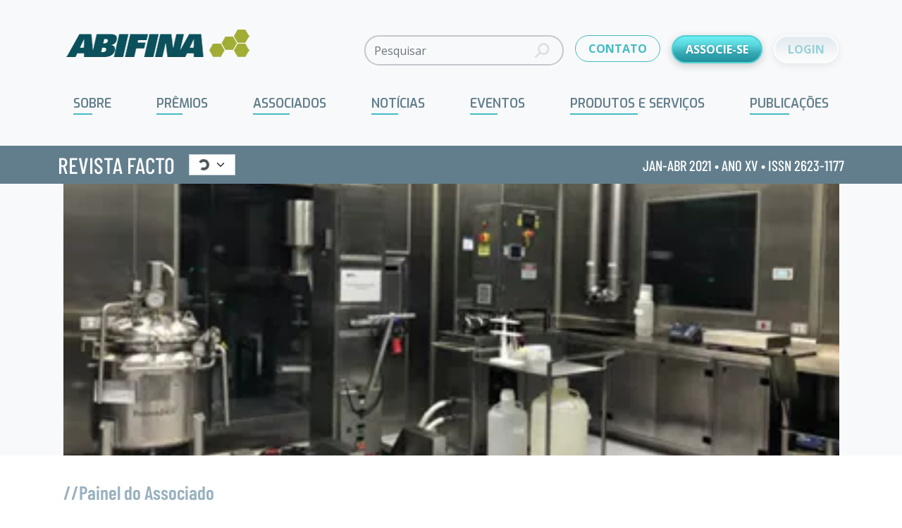

--- FILE ---
content_type: text/html; charset=UTF-8
request_url: https://abifina.org.br/facto/66/painel-do-associado/blau-avanca-na-estrategia-de-verticalizacao/
body_size: 21670
content:
<!doctype html><html lang="pt-BR"><head> <script type="pmdelayedscript" data-cfasync="false" data-no-optimize="1" data-no-defer="1" data-no-minify="1">// avoid ga undefined
        window['GoogleAnalyticsObject'] = 'ga';
        window['ga'] = window['ga'] || function() {
            (window['ga'].q = window['ga'].q || []).push(arguments)
        };</script> <meta charset="UTF-8"><meta name="theme-color" content="#ffffff" /><meta http-equiv="X-UA-Compatible" content="IE=edge,chrome=1"><meta name="viewport" content="width=device-width, initial-scale=1.0"><link rel="shortcut icon" href="https://abifina.org.br/src/themes/abifina/assets/img/favicon.ico"><link rel="apple-touch-icon" href="https://abifina.org.br/src/themes/abifina/assets/img/apple-touch-icon.png"><link data-optimized="1" href="https://abifina.org.br/src/litespeed/css/e398afe0b5be5994c7446d308d1e5f1e.css?ver=e5f1e" rel="stylesheet"><meta name='robots' content='index, follow, max-image-preview:large, max-snippet:-1, max-video-preview:-1' /><style>img:is([sizes="auto" i], [sizes^="auto," i]) { contain-intrinsic-size: 3000px 1500px }</style> <script id="cookieyes" type="pmdelayedscript" src="https://cdn-cookieyes.com/client_data/faeacc34365c909b99d6ead4/script.js" data-perfmatters-type="text/javascript" data-cfasync="false" data-no-optimize="1" data-no-defer="1" data-no-minify="1"></script><meta name="dlm-version" content="5.0.21">
 <script data-cfasync="false" data-pagespeed-no-defer type="pmdelayedscript" data-no-optimize="1" data-no-defer="1" data-no-minify="1">var gtm4wp_datalayer_name = "dataLayer";
	var dataLayer = dataLayer || [];</script> <title>Blau avança na estratégia de verticalização - ABIFINA</title><link rel="canonical" href="https://abifina.org.br/facto/66/painel-do-associado/blau-avanca-na-estrategia-de-verticalizacao/" /><meta property="og:locale" content="pt_BR" /><meta property="og:type" content="article" /><meta property="og:title" content="Blau avança na estratégia de verticalização - ABIFINA" /><meta property="og:description" content="Com uma nova planta de insumos farmacêuticos ativos (IFAs) biotecnológicos, a Blau Farmacêutica planeja verticalizar sua produção de medicamentos. A fábrica, inaugurada este ano no complexo industrial de Cotia (SP), já tem Certificado de Boas Práticas de Fabricação (CBPF) para produzir as proteínas alfaepoetina (tratamento de anemia associada a insuficiência renal), filgrastim, pegfilgrastim (para neutropenia) [&hellip;]" /><meta property="og:url" content="https://abifina.org.br/facto/66/painel-do-associado/blau-avanca-na-estrategia-de-verticalizacao/" /><meta property="og:site_name" content="ABIFINA" /><meta property="article:modified_time" content="2021-11-02T18:17:14+00:00" /><meta property="og:image" content="https://abifina.org.br/src/uploads/2021/11/blau-avana-na-estrategia-de-verticalizaao2.jpg" /><meta property="og:image:width" content="400" /><meta property="og:image:height" content="231" /><meta property="og:image:type" content="image/jpeg" /><meta name="twitter:card" content="summary_large_image" /><meta name="twitter:label1" content="Est. tempo de leitura" /><meta name="twitter:data1" content="3 minutos" /> <script type="application/ld+json" class="yoast-schema-graph">{"@context":"https://schema.org","@graph":[{"@type":"WebPage","@id":"https://abifina.org.br/facto/66/painel-do-associado/blau-avanca-na-estrategia-de-verticalizacao/","url":"https://abifina.org.br/facto/66/painel-do-associado/blau-avanca-na-estrategia-de-verticalizacao/","name":"Blau avança na estratégia de verticalização - ABIFINA","isPartOf":{"@id":"https://abifina.org.br/#website"},"primaryImageOfPage":{"@id":"https://abifina.org.br/facto/66/painel-do-associado/blau-avanca-na-estrategia-de-verticalizacao/#primaryimage"},"image":{"@id":"https://abifina.org.br/facto/66/painel-do-associado/blau-avanca-na-estrategia-de-verticalizacao/#primaryimage"},"thumbnailUrl":"https://abifina.org.br/src/uploads/2021/11/blau-avana-na-estrategia-de-verticalizaao2.jpg","datePublished":"2021-11-02T18:17:13+00:00","dateModified":"2021-11-02T18:17:14+00:00","breadcrumb":{"@id":"https://abifina.org.br/facto/66/painel-do-associado/blau-avanca-na-estrategia-de-verticalizacao/#breadcrumb"},"inLanguage":"pt-BR","potentialAction":[{"@type":"ReadAction","target":["https://abifina.org.br/facto/66/painel-do-associado/blau-avanca-na-estrategia-de-verticalizacao/"]}]},{"@type":"ImageObject","inLanguage":"pt-BR","@id":"https://abifina.org.br/facto/66/painel-do-associado/blau-avanca-na-estrategia-de-verticalizacao/#primaryimage","url":"https://abifina.org.br/src/uploads/2021/11/blau-avana-na-estrategia-de-verticalizaao2.jpg","contentUrl":"https://abifina.org.br/src/uploads/2021/11/blau-avana-na-estrategia-de-verticalizaao2.jpg","width":400,"height":231},{"@type":"BreadcrumbList","@id":"https://abifina.org.br/facto/66/painel-do-associado/blau-avanca-na-estrategia-de-verticalizacao/#breadcrumb","itemListElement":[{"@type":"ListItem","position":1,"name":"Início","item":"https://abifina.org.br/"},{"@type":"ListItem","position":2,"name":"FACTO","item":"https://abifina.org.br/facto/"},{"@type":"ListItem","position":3,"name":"Blau avança na estratégia de verticalização"}]},{"@type":"WebSite","@id":"https://abifina.org.br/#website","url":"https://abifina.org.br/","name":"ABIFINA","description":"","publisher":{"@id":"https://abifina.org.br/#organization"},"potentialAction":[{"@type":"SearchAction","target":{"@type":"EntryPoint","urlTemplate":"https://abifina.org.br/?s={search_term_string}"},"query-input":{"@type":"PropertyValueSpecification","valueRequired":true,"valueName":"search_term_string"}}],"inLanguage":"pt-BR"},{"@type":"Organization","@id":"https://abifina.org.br/#organization","name":"Associação Brasileira das Indústrias de Química Fina, Biotecnologia e suas Especialidades (ABIFINA)","url":"https://abifina.org.br/","logo":{"@type":"ImageObject","inLanguage":"pt-BR","@id":"https://abifina.org.br/#/schema/logo/image/","url":"https://abifina.org.br/src/uploads/2022/12/abifina-35-anos.jpg","contentUrl":"https://abifina.org.br/src/uploads/2022/12/abifina-35-anos.jpg","width":827,"height":555,"caption":"Associação Brasileira das Indústrias de Química Fina, Biotecnologia e suas Especialidades (ABIFINA)"},"image":{"@id":"https://abifina.org.br/#/schema/logo/image/"}}]}</script> <link rel='dns-prefetch' href='//static.addtoany.com' /><link rel='dns-prefetch' href='//cdn.jsdelivr.net' /><link data-optimized="1" rel='stylesheet' id='formidable-css' href='https://abifina.org.br/src/litespeed/css/ad1ba6e035b02a6316098b6bc59a0a5b.css?ver=ced5c' type='text/css' media='all' /><link data-optimized="1" rel='stylesheet' id='style-css-css' href='https://abifina.org.br/src/litespeed/css/f123a4807381977b1f22b77f116e7860.css?ver=9273c' type='text/css' media='all' /><link data-optimized="1" rel='stylesheet' id='wp-block-library-css' href='https://abifina.org.br/src/litespeed/css/4a389b660329a37cfc403fe9320fcead.css?ver=cb514' type='text/css' media='all' /><style id='abifina-leiamais-block-style-inline-css' type='text/css'>.wp-block-create-block-abifina-leiamais-block{background-color:#21759b;color:#fff;padding:2px}</style><style id='safe-svg-svg-icon-style-inline-css' type='text/css'>.safe-svg-cover{text-align:center}.safe-svg-cover .safe-svg-inside{display:inline-block;max-width:100%}.safe-svg-cover svg{height:100%;max-height:100%;max-width:100%;width:100%}</style><style id='classic-theme-styles-inline-css' type='text/css'>/*! This file is auto-generated */
.wp-block-button__link{color:#fff;background-color:#32373c;border-radius:9999px;box-shadow:none;text-decoration:none;padding:calc(.667em + 2px) calc(1.333em + 2px);font-size:1.125em}.wp-block-file__button{background:#32373c;color:#fff;text-decoration:none}</style><style id='global-styles-inline-css' type='text/css'>:root{--wp--preset--aspect-ratio--square: 1;--wp--preset--aspect-ratio--4-3: 4/3;--wp--preset--aspect-ratio--3-4: 3/4;--wp--preset--aspect-ratio--3-2: 3/2;--wp--preset--aspect-ratio--2-3: 2/3;--wp--preset--aspect-ratio--16-9: 16/9;--wp--preset--aspect-ratio--9-16: 9/16;--wp--preset--color--black: #000000;--wp--preset--color--cyan-bluish-gray: #abb8c3;--wp--preset--color--white: #ffffff;--wp--preset--color--pale-pink: #f78da7;--wp--preset--color--vivid-red: #cf2e2e;--wp--preset--color--luminous-vivid-orange: #ff6900;--wp--preset--color--luminous-vivid-amber: #fcb900;--wp--preset--color--light-green-cyan: #7bdcb5;--wp--preset--color--vivid-green-cyan: #00d084;--wp--preset--color--pale-cyan-blue: #8ed1fc;--wp--preset--color--vivid-cyan-blue: #0693e3;--wp--preset--color--vivid-purple: #9b51e0;--wp--preset--gradient--vivid-cyan-blue-to-vivid-purple: linear-gradient(135deg,rgba(6,147,227,1) 0%,rgb(155,81,224) 100%);--wp--preset--gradient--light-green-cyan-to-vivid-green-cyan: linear-gradient(135deg,rgb(122,220,180) 0%,rgb(0,208,130) 100%);--wp--preset--gradient--luminous-vivid-amber-to-luminous-vivid-orange: linear-gradient(135deg,rgba(252,185,0,1) 0%,rgba(255,105,0,1) 100%);--wp--preset--gradient--luminous-vivid-orange-to-vivid-red: linear-gradient(135deg,rgba(255,105,0,1) 0%,rgb(207,46,46) 100%);--wp--preset--gradient--very-light-gray-to-cyan-bluish-gray: linear-gradient(135deg,rgb(238,238,238) 0%,rgb(169,184,195) 100%);--wp--preset--gradient--cool-to-warm-spectrum: linear-gradient(135deg,rgb(74,234,220) 0%,rgb(151,120,209) 20%,rgb(207,42,186) 40%,rgb(238,44,130) 60%,rgb(251,105,98) 80%,rgb(254,248,76) 100%);--wp--preset--gradient--blush-light-purple: linear-gradient(135deg,rgb(255,206,236) 0%,rgb(152,150,240) 100%);--wp--preset--gradient--blush-bordeaux: linear-gradient(135deg,rgb(254,205,165) 0%,rgb(254,45,45) 50%,rgb(107,0,62) 100%);--wp--preset--gradient--luminous-dusk: linear-gradient(135deg,rgb(255,203,112) 0%,rgb(199,81,192) 50%,rgb(65,88,208) 100%);--wp--preset--gradient--pale-ocean: linear-gradient(135deg,rgb(255,245,203) 0%,rgb(182,227,212) 50%,rgb(51,167,181) 100%);--wp--preset--gradient--electric-grass: linear-gradient(135deg,rgb(202,248,128) 0%,rgb(113,206,126) 100%);--wp--preset--gradient--midnight: linear-gradient(135deg,rgb(2,3,129) 0%,rgb(40,116,252) 100%);--wp--preset--font-size--small: 13px;--wp--preset--font-size--medium: 20px;--wp--preset--font-size--large: 36px;--wp--preset--font-size--x-large: 42px;--wp--preset--spacing--20: 0.44rem;--wp--preset--spacing--30: 0.67rem;--wp--preset--spacing--40: 1rem;--wp--preset--spacing--50: 1.5rem;--wp--preset--spacing--60: 2.25rem;--wp--preset--spacing--70: 3.38rem;--wp--preset--spacing--80: 5.06rem;--wp--preset--shadow--natural: 6px 6px 9px rgba(0, 0, 0, 0.2);--wp--preset--shadow--deep: 12px 12px 50px rgba(0, 0, 0, 0.4);--wp--preset--shadow--sharp: 6px 6px 0px rgba(0, 0, 0, 0.2);--wp--preset--shadow--outlined: 6px 6px 0px -3px rgba(255, 255, 255, 1), 6px 6px rgba(0, 0, 0, 1);--wp--preset--shadow--crisp: 6px 6px 0px rgba(0, 0, 0, 1);}:where(.is-layout-flex){gap: 0.5em;}:where(.is-layout-grid){gap: 0.5em;}body .is-layout-flex{display: flex;}.is-layout-flex{flex-wrap: wrap;align-items: center;}.is-layout-flex > :is(*, div){margin: 0;}body .is-layout-grid{display: grid;}.is-layout-grid > :is(*, div){margin: 0;}:where(.wp-block-columns.is-layout-flex){gap: 2em;}:where(.wp-block-columns.is-layout-grid){gap: 2em;}:where(.wp-block-post-template.is-layout-flex){gap: 1.25em;}:where(.wp-block-post-template.is-layout-grid){gap: 1.25em;}.has-black-color{color: var(--wp--preset--color--black) !important;}.has-cyan-bluish-gray-color{color: var(--wp--preset--color--cyan-bluish-gray) !important;}.has-white-color{color: var(--wp--preset--color--white) !important;}.has-pale-pink-color{color: var(--wp--preset--color--pale-pink) !important;}.has-vivid-red-color{color: var(--wp--preset--color--vivid-red) !important;}.has-luminous-vivid-orange-color{color: var(--wp--preset--color--luminous-vivid-orange) !important;}.has-luminous-vivid-amber-color{color: var(--wp--preset--color--luminous-vivid-amber) !important;}.has-light-green-cyan-color{color: var(--wp--preset--color--light-green-cyan) !important;}.has-vivid-green-cyan-color{color: var(--wp--preset--color--vivid-green-cyan) !important;}.has-pale-cyan-blue-color{color: var(--wp--preset--color--pale-cyan-blue) !important;}.has-vivid-cyan-blue-color{color: var(--wp--preset--color--vivid-cyan-blue) !important;}.has-vivid-purple-color{color: var(--wp--preset--color--vivid-purple) !important;}.has-black-background-color{background-color: var(--wp--preset--color--black) !important;}.has-cyan-bluish-gray-background-color{background-color: var(--wp--preset--color--cyan-bluish-gray) !important;}.has-white-background-color{background-color: var(--wp--preset--color--white) !important;}.has-pale-pink-background-color{background-color: var(--wp--preset--color--pale-pink) !important;}.has-vivid-red-background-color{background-color: var(--wp--preset--color--vivid-red) !important;}.has-luminous-vivid-orange-background-color{background-color: var(--wp--preset--color--luminous-vivid-orange) !important;}.has-luminous-vivid-amber-background-color{background-color: var(--wp--preset--color--luminous-vivid-amber) !important;}.has-light-green-cyan-background-color{background-color: var(--wp--preset--color--light-green-cyan) !important;}.has-vivid-green-cyan-background-color{background-color: var(--wp--preset--color--vivid-green-cyan) !important;}.has-pale-cyan-blue-background-color{background-color: var(--wp--preset--color--pale-cyan-blue) !important;}.has-vivid-cyan-blue-background-color{background-color: var(--wp--preset--color--vivid-cyan-blue) !important;}.has-vivid-purple-background-color{background-color: var(--wp--preset--color--vivid-purple) !important;}.has-black-border-color{border-color: var(--wp--preset--color--black) !important;}.has-cyan-bluish-gray-border-color{border-color: var(--wp--preset--color--cyan-bluish-gray) !important;}.has-white-border-color{border-color: var(--wp--preset--color--white) !important;}.has-pale-pink-border-color{border-color: var(--wp--preset--color--pale-pink) !important;}.has-vivid-red-border-color{border-color: var(--wp--preset--color--vivid-red) !important;}.has-luminous-vivid-orange-border-color{border-color: var(--wp--preset--color--luminous-vivid-orange) !important;}.has-luminous-vivid-amber-border-color{border-color: var(--wp--preset--color--luminous-vivid-amber) !important;}.has-light-green-cyan-border-color{border-color: var(--wp--preset--color--light-green-cyan) !important;}.has-vivid-green-cyan-border-color{border-color: var(--wp--preset--color--vivid-green-cyan) !important;}.has-pale-cyan-blue-border-color{border-color: var(--wp--preset--color--pale-cyan-blue) !important;}.has-vivid-cyan-blue-border-color{border-color: var(--wp--preset--color--vivid-cyan-blue) !important;}.has-vivid-purple-border-color{border-color: var(--wp--preset--color--vivid-purple) !important;}.has-vivid-cyan-blue-to-vivid-purple-gradient-background{background: var(--wp--preset--gradient--vivid-cyan-blue-to-vivid-purple) !important;}.has-light-green-cyan-to-vivid-green-cyan-gradient-background{background: var(--wp--preset--gradient--light-green-cyan-to-vivid-green-cyan) !important;}.has-luminous-vivid-amber-to-luminous-vivid-orange-gradient-background{background: var(--wp--preset--gradient--luminous-vivid-amber-to-luminous-vivid-orange) !important;}.has-luminous-vivid-orange-to-vivid-red-gradient-background{background: var(--wp--preset--gradient--luminous-vivid-orange-to-vivid-red) !important;}.has-very-light-gray-to-cyan-bluish-gray-gradient-background{background: var(--wp--preset--gradient--very-light-gray-to-cyan-bluish-gray) !important;}.has-cool-to-warm-spectrum-gradient-background{background: var(--wp--preset--gradient--cool-to-warm-spectrum) !important;}.has-blush-light-purple-gradient-background{background: var(--wp--preset--gradient--blush-light-purple) !important;}.has-blush-bordeaux-gradient-background{background: var(--wp--preset--gradient--blush-bordeaux) !important;}.has-luminous-dusk-gradient-background{background: var(--wp--preset--gradient--luminous-dusk) !important;}.has-pale-ocean-gradient-background{background: var(--wp--preset--gradient--pale-ocean) !important;}.has-electric-grass-gradient-background{background: var(--wp--preset--gradient--electric-grass) !important;}.has-midnight-gradient-background{background: var(--wp--preset--gradient--midnight) !important;}.has-small-font-size{font-size: var(--wp--preset--font-size--small) !important;}.has-medium-font-size{font-size: var(--wp--preset--font-size--medium) !important;}.has-large-font-size{font-size: var(--wp--preset--font-size--large) !important;}.has-x-large-font-size{font-size: var(--wp--preset--font-size--x-large) !important;}
:where(.wp-block-post-template.is-layout-flex){gap: 1.25em;}:where(.wp-block-post-template.is-layout-grid){gap: 1.25em;}
:where(.wp-block-columns.is-layout-flex){gap: 2em;}:where(.wp-block-columns.is-layout-grid){gap: 2em;}
:root :where(.wp-block-pullquote){font-size: 1.5em;line-height: 1.6;}</style><link data-optimized="1" rel='stylesheet' id='contact-form-7-css' href='https://abifina.org.br/src/litespeed/css/7971c05f7c9f98d1c443e2dbdc8034a5.css?ver=b0fee' type='text/css' media='all' /><link data-optimized="1" rel='stylesheet' id='lbwps-styles-photoswipe5-main-css' href='https://abifina.org.br/src/litespeed/css/8d046c6c839906b2d912f29eff84edcb.css?ver=bd67f' type='text/css' media='all' /><link data-optimized="1" rel='stylesheet' id='UserAccessManagerLoginForm-css' href='https://abifina.org.br/src/litespeed/css/c2325b3518f3a7df6bb64a0368ba6424.css?ver=4b4e9' type='text/css' media='screen' /><link data-optimized="1" rel='stylesheet' id='style-name-css' href='https://abifina.org.br/src/litespeed/css/54c1b48aec79a169fc4f018106a2a09d.css?ver=7ac75' type='text/css' media='all' /><link data-optimized="1" rel='stylesheet' id='smartmenus-css' href='https://abifina.org.br/src/litespeed/css/909f83f1c5c68a9efeb67cd43c477c8c.css?ver=3046b' type='text/css' media='all' /><link data-optimized="1" rel='stylesheet' id='sm-clean-css' href='https://abifina.org.br/src/litespeed/css/f5ce7ee0f469025b2ffe3ae3253c64ce.css?ver=96a2a' type='text/css' media='all' /><link data-optimized="1" rel='stylesheet' id='login-form-css' href='https://abifina.org.br/src/litespeed/css/07335b4dc465dec3f5b8f85ffe5bb321.css?ver=286f7' type='text/css' media='all' /><link data-optimized="1" rel='stylesheet' id='my-docs-css' href='https://abifina.org.br/src/litespeed/css/751ffab7c0efbb2eb009ca8e991211a4.css?ver=7cf90' type='text/css' media='all' /><link data-optimized="1" rel='stylesheet' id='panorama-map-css' href='https://abifina.org.br/src/litespeed/css/b5f7b540ce8220c01dbbb6b0c855ccc4.css?ver=72253' type='text/css' media='all' /><link data-optimized="1" rel='stylesheet' id='areoi-style-index-css' href='https://abifina.org.br/src/litespeed/css/3fb881f5e1164e049dd7ab646736a62a.css?ver=bef15' type='text/css' media='all' /><link data-optimized="1" rel='stylesheet' id='msl-main-css' href='https://abifina.org.br/src/litespeed/css/f45742e1ed84fffcb00b227f4c6e8ac1.css?ver=4771a' type='text/css' media='all' /><link data-optimized="1" rel='stylesheet' id='msl-custom-css' href='https://abifina.org.br/src/litespeed/css/03a9057850b8c9e751976e1572d15b24.css?ver=9c6f3' type='text/css' media='all' /><style id='generateblocks-inline-css' type='text/css'>:root{--gb-container-width:1100px;}.gb-container .wp-block-image img{vertical-align:middle;}.gb-grid-wrapper .wp-block-image{margin-bottom:0;}.gb-highlight{background:none;}.gb-shape{line-height:0;}</style><link data-optimized="1" rel='stylesheet' id='icons-css-css' href='https://abifina.org.br/src/litespeed/css/8a040825495e284a4ce57837ef75270e.css?ver=a8b62' type='text/css' media='all' /><link data-optimized="1" rel='stylesheet' id='bootstrap-css' href='https://abifina.org.br/src/litespeed/css/383e9686994ba0226f9523137b968d02.css?ver=363a4' type='text/css' media='all' /><link data-optimized="1" rel='stylesheet' id='basic.styles-css' href='https://abifina.org.br/src/litespeed/css/8ce2ed142557a1db700fff5ae78f5b30.css?ver=3d799' type='text/css' media='all' /><link data-optimized="1" rel='stylesheet' id='modules-css-css' href='https://abifina.org.br/src/litespeed/css/d3b658a7a718a8a42c4a446050d82d19.css?ver=c31a3' type='text/css' media='all' /><link data-optimized="1" rel='stylesheet' id='pages-css-css' href='https://abifina.org.br/src/litespeed/css/42785fb63959b9567d66787f36fb0789.css?ver=7897e' type='text/css' media='all' /> <script type="pmdelayedscript" src="https://abifina.org.br/cms/wp-includes/js/jquery/jquery.min.js?ver=3.7.1" id="jquery-core-js" data-perfmatters-type="text/javascript" data-cfasync="false" data-no-optimize="1" data-no-defer="1" data-no-minify="1"></script> <script type="pmdelayedscript" id="jquery-js-after" data-perfmatters-type="text/javascript" data-cfasync="false" data-no-optimize="1" data-no-defer="1" data-no-minify="1">/*  */

    // compatibility with old plugins
    jQuery.browser = {};
    (function () {
        jQuery.browser.msie = false;
        jQuery.browser.version = 0;
        if (navigator.userAgent.match(/MSIE ([0-9]+)\./)) {
            jQuery.browser.msie = true;
            jQuery.browser.version = RegExp.$1;
        }
    })();
/*  */</script> <script type="pmdelayedscript" src="//static.addtoany.com/menu/page.js?ver=6.7.4" id="addthis-js" data-perfmatters-type="text/javascript" data-cfasync="false" data-no-optimize="1" data-no-defer="1" data-no-minify="1"></script> <script type="pmdelayedscript" src="https://abifina.org.br/src/themes/abifina/components/menus/smartMenu/smartmenus/jquery.smartmenus.min.js?ver=1.1.12" id="smartmenus-main-js" data-perfmatters-type="text/javascript" data-cfasync="false" data-no-optimize="1" data-no-defer="1" data-no-minify="1"></script> <script type="pmdelayedscript" src="https://cdn.jsdelivr.net/npm/bootstrap@5.0.1/dist/js/bootstrap.bundle.min.js?ver=1.1.12" id="bootstrap-js" data-perfmatters-type="text/javascript" data-cfasync="false" data-no-optimize="1" data-no-defer="1" data-no-minify="1"></script> <script type="pmdelayedscript" src="https://abifina.org.br/src/themes/abifina/assets/js/jquery.scrollTo.min.js?ver=6.7.4" id="scrollTo-js" data-perfmatters-type="text/javascript" data-cfasync="false" data-no-optimize="1" data-no-defer="1" data-no-minify="1"></script> <script type="pmdelayedscript" src="https://abifina.org.br/src/themes/abifina/assets/js/jquery.mask.min.js?ver=6.7.4" id="maskedinput-js" data-perfmatters-type="text/javascript" data-cfasync="false" data-no-optimize="1" data-no-defer="1" data-no-minify="1"></script> <script type="pmdelayedscript" src="https://abifina.org.br/src/themes/abifina/assets/js/plugins.js?ver=1.1.12" id="plugins-js" data-perfmatters-type="text/javascript" data-cfasync="false" data-no-optimize="1" data-no-defer="1" data-no-minify="1"></script> <script type="pmdelayedscript" src="https://abifina.org.br/src/themes/abifina/assets/js/page.all.js?ver=1.1.12" id="page.all-js" data-perfmatters-type="text/javascript" data-cfasync="false" data-no-optimize="1" data-no-defer="1" data-no-minify="1"></script> <script id="weloquent_globaljs" type="pmdelayedscript" data-perfmatters-type="text/javascript" data-cfasync="false" data-no-optimize="1" data-no-defer="1" data-no-minify="1">//
var GJS = {"nonce":"90cfa2409b","ajaxurl":"https:\/\/abifina.org.br\/cms\/wp-admin\/admin-ajax.php","auth":"{\"ID\":0}","url":"https:\/\/abifina.org.br","env":"production"}
//</script><script type="pmdelayedscript" data-cfasync="false" data-no-optimize="1" data-no-defer="1" data-no-minify="1">var ms_grabbing_curosr = 'https://abifina.org.br/src/plugins/master-slider/public/assets/css/common/grabbing.cur', ms_grab_curosr = 'https://abifina.org.br/src/plugins/master-slider/public/assets/css/common/grab.cur';</script> <meta name="generator" content="MasterSlider 3.10.6 - Responsive Touch Image Slider | avt.li/msf" /> <script type="pmdelayedscript" data-perfmatters-type="text/javascript" data-cfasync="false" data-no-optimize="1" data-no-defer="1" data-no-minify="1">//
  function external_links_in_new_windows_loop() {
    if (!document.links) {
      document.links = document.getElementsByTagName('a');
    }
    var change_link = false;
    var force = '';
    var ignore = '';

    for (var t=0; t<document.links.length; t++) {
      var all_links = document.links[t];
      change_link = false;
      
      if(document.links[t].hasAttribute('onClick') == false) {
        // forced if the address starts with http (or also https), but does not link to the current domain
        if(all_links.href.search(/^http/) != -1 && all_links.href.search('abifina.org.br') == -1 && all_links.href.search(/^#/) == -1) {
          // console.log('Changed ' + all_links.href);
          change_link = true;
        }
          
        if(force != '' && all_links.href.search(force) != -1) {
          // forced
          // console.log('force ' + all_links.href);
          change_link = true;
        }
        
        if(ignore != '' && all_links.href.search(ignore) != -1) {
          // console.log('ignore ' + all_links.href);
          // ignored
          change_link = false;
        }

        if(change_link == true) {
          // console.log('Changed ' + all_links.href);
          document.links[t].setAttribute('onClick', 'javascript:window.open(\'' + all_links.href.replace(/'/g, '') + '\', \'_blank\', \'noopener\'); return false;');
          document.links[t].removeAttribute('target');
        }
      }
    }
  }
  
  // Load
  function external_links_in_new_windows_load(func)
  {  
    var oldonload = window.onload;
    if (typeof window.onload != 'function'){
      window.onload = func;
    } else {
      window.onload = function(){
        oldonload();
        func();
      }
    }
  }

  external_links_in_new_windows_load(external_links_in_new_windows_loop);
  //</script> <script type="pmdelayedscript" data-cfasync="false" data-no-optimize="1" data-no-defer="1" data-no-minify="1">document.documentElement.className += " js";</script> 
 <script data-cfasync="false" data-pagespeed-no-defer type="pmdelayedscript" data-perfmatters-type="text/javascript" data-no-optimize="1" data-no-defer="1" data-no-minify="1">var dataLayer_content = {"visitorType":"visitor-logged-out","visitorUsername":"","pagePostType":"facto","pagePostType2":"single-facto","pagePostAuthor":"Bruno Barros"};
	dataLayer.push( dataLayer_content );</script> <script data-cfasync="false" type="pmdelayedscript" data-no-optimize="1" data-no-defer="1" data-no-minify="1">(function(w,d,s,l,i){w[l]=w[l]||[];w[l].push({'gtm.start':
new Date().getTime(),event:'gtm.js'});var f=d.getElementsByTagName(s)[0],
j=d.createElement(s),dl=l!='dataLayer'?'&l='+l:'';j.async=true;j.src=
'//www.googletagmanager.com/gtm.js?id='+i+dl;f.parentNode.insertBefore(j,f);
})(window,document,'script','dataLayer','GTM-NHC2WS5');</script>  <script type="pmdelayedscript" data-cfasync="false" data-no-optimize="1" data-no-defer="1" data-no-minify="1">jQuery(function ($) {
                    $('#smartmenu').smartmenus();
                });</script> <meta name="generator" content="Elementor 3.27.1; features: e_font_icon_svg, additional_custom_breakpoints; settings: css_print_method-external, google_font-enabled, font_display-swap"><style>.e-con.e-parent:nth-of-type(n+4):not(.e-lazyloaded):not(.e-no-lazyload),
				.e-con.e-parent:nth-of-type(n+4):not(.e-lazyloaded):not(.e-no-lazyload) * {
					background-image: none !important;
				}
				@media screen and (max-height: 1024px) {
					.e-con.e-parent:nth-of-type(n+3):not(.e-lazyloaded):not(.e-no-lazyload),
					.e-con.e-parent:nth-of-type(n+3):not(.e-lazyloaded):not(.e-no-lazyload) * {
						background-image: none !important;
					}
				}
				@media screen and (max-height: 640px) {
					.e-con.e-parent:nth-of-type(n+2):not(.e-lazyloaded):not(.e-no-lazyload),
					.e-con.e-parent:nth-of-type(n+2):not(.e-lazyloaded):not(.e-no-lazyload) * {
						background-image: none !important;
					}
				}</style><style type="text/css" id="wp-custom-css">.clear {
	clear: both;
}
.MsoNormalTable, 
.MsoNormalTable tr, 
.MsoNormalTable td {
	border: 1px solid #000;
}
.MsoNormalTable td {
	padding: 10px;
}
.btn-abifina:link, .btn-abifina:visited, .box-covid .box-buttons a:link, .box-covid .box-buttons a:visited {
    display: block;
    background-color: #edefdc;
    margin: 0 3px 6px;
    text-align: center;
    padding: 10px;
    border-top: solid 4px #d3dc6b;
    border-radius: 0 0 5px 5px;
    overflow: hidden;
    transition: all .3s ease;
    -webkit-box-flex: 1;
    -ms-flex: 1;
    flex: 1;
}
.btn-abifina:link, .btn-abifina:visited {
    margin: 1rem 0 3rem;
    background-color: #841917;
    border-color: #bb221f;
    color: #fff;
    font-weight: 700;
}
.btn-abifina:hover {
    background-color: #bb221f;
    color: #fff;
}
.box-covid {
    border: solid 3px #e8e8e8;
    border-left: none;
    border-right: none;
    padding: 4px 0 20px;
    margin: 10px 0 30px;
}
.box-covid a {
    text-decoration: none;
} 
.box-covid h2 {
    text-align: center;
    color: #4b8894;
    text-transform: uppercase;
    font-weight: 400;
}
.box-covid .box-buttons {
    display: -webkit-box;
    display: -ms-flexbox;
    display: flex;
}
.box-covid .box-buttons a:hover {
    background-color: #d3dc6b;
    color: #004d5c;
}
.box-covid .box-buttons a:first-child {
    /* margin-left: 0; */
}
.box-covid .box-buttons .lbl {
    display: block;
    font-weight: 700;
    margin: 0 0 7px;
    font-size: 0.9em;
    line-height: 1.3em;
}
.box-covid .box-buttons .note {
    display: block;
    font-weight: 400;
    font-size: 0.9em;
}
.postid-8853 h3 {
	margin-top: 1.5rem;
}
a.botao-artigo {
	  background: #43bcc3;
    padding: 20px;
    margin-top: 20px;
    color: #fff;
    border-radius: 50px;
    display: inline-block;
    text-decoration: none;
		transition: .3s;
}
a.botao-artigo:hover {
		background: rgba(67,188,195,.3);
		color: #36969c;
}

.wp-block-media-text {
    margin-bottom: 2rem;
    margin-top: 2rem;
}</style><noscript><style>.perfmatters-lazy[data-src]{display:none !important;}</style></noscript><style>body .perfmatters-lazy-css-bg:not([data-ll-status=entered]),body .perfmatters-lazy-css-bg:not([data-ll-status=entered]) *,body .perfmatters-lazy-css-bg:not([data-ll-status=entered])::before,body .perfmatters-lazy-css-bg:not([data-ll-status=entered])::after{background-image:none!important;will-change:transform;transition:opacity 0.025s ease-in,transform 0.025s ease-in!important;}</style></head><body class="facto-template-default single single-facto postid-830 _masterslider _ms_version_3.10.6 elementor-default elementor-kit-119 template-singlecolumn page-facto-post blau-avanca-na-estrategia-de-verticalizacao"><div id="wrapper"><header id="header" class=""><nav id="header-main" class="bg-light"><div class="container"><div class="row"><div class="col-12 mb-lg-3"><div class="d-flex align-items-center justify-content-between"><div class="site-logo navbar-brand">                        <a href="https://abifina.org.br" class="-navbar-brand" title="ABIFINA"><img src="https://abifina.org.br/src/webp-express/webp-images/themes/abifina/assets/img/logo-a.png.webp" alt="ABIFINA" class="img-fluid" width="285" height="69"/>
</a></div><div class="d-flex justify-content-end navbar-light"><div class="d-none d-md-block me-2"><form role="search" method="get" class="search-form" action="https://abifina.org.br/"><div class="form-group"><label class="screen-reader-text" for="field_search_formheader">Pesquisar</label><div class="input-group"><input type="search" id="field_search_formheader" class="search-field form-control"
placeholder="Pesquisar"
value=""
name="s" title="Pesquisar"><span class="input-group-btn"><button type="submit" class="search-submit btn" aria-label="Fazer busca"><i class="icon-search"></i></button></span></div></div></form></div><div class="d-none d-md-block mx-2">
<a href="https://abifina.org.br/contato/" class="btn btn-outline-primary">CONTATO</a></div><div class="d-none d-md-block mx-2">
<a href="https://abifina.org.br/associados/como-se-associar/" class="btn btn-primary-special text-truncate">ASSOCIE-SE</a></div><div class="mx-2">
<a href="#" onclick="LOGIN_MODAL.show(); return false;" class="btn btn-secondary-special jquery-loading">LOGIN</a></div></div></div></div><div class="col-12"><div class="collapse navbar-collapse d-lg-flex" id="navbarSupportedContent"><ul id="smartmenu" class="sm sm-simple sm-mint sm-clean sm-blue"><li id="menu-item-308" class="menu-item menu-item-type-post_type menu-item-object-page menu-item-has-children menu-item-308"><a href="https://abifina.org.br/sobre/">Sobre</a><ul class="sub-menu"><li id="menu-item-12495" class="menu-item menu-item-type-post_type menu-item-object-page menu-item-12495"><a href="https://abifina.org.br/sobre/">Quem somos</a></li><li id="menu-item-309" class="menu-item menu-item-type-post_type menu-item-object-page menu-item-309"><a href="https://abifina.org.br/sobre/codigo-de-etica/">Código de Conduta Ética</a></li><li id="menu-item-305" class="menu-item menu-item-type-post_type menu-item-object-page menu-item-305"><a href="https://abifina.org.br/sobre/comites/">Comitês</a></li><li id="menu-item-310" class="menu-item menu-item-type-post_type menu-item-object-page menu-item-310"><a href="https://abifina.org.br/sobre/estatuto-social/">Estatuto Social</a></li><li id="menu-item-314" class="menu-item menu-item-type-post_type menu-item-object-page menu-item-314"><a href="https://abifina.org.br/sobre/estrutura-organizacional/">Estrutura organizacional</a></li><li id="menu-item-312" class="menu-item menu-item-type-post_type menu-item-object-page menu-item-312"><a href="https://abifina.org.br/sobre/galeria-dos-presidentes/">Galeria dos Presidentes</a></li><li id="menu-item-313" class="menu-item menu-item-type-post_type menu-item-object-page menu-item-313"><a href="https://abifina.org.br/sobre/historia/">História</a></li><li id="menu-item-315" class="menu-item menu-item-type-post_type menu-item-object-page menu-item-315"><a href="https://abifina.org.br/sobre/segmentos-da-quimica-fina/">Segmentos da Química Fina</a></li></ul></li><li id="menu-item-304" class="menu-item menu-item-type-post_type menu-item-object-page menu-item-has-children menu-item-304"><a href="https://abifina.org.br/sobre/premiacoes/">Prêmios</a><ul class="sub-menu"><li id="menu-item-23078" class="menu-item menu-item-type-post_type menu-item-object-page menu-item-23078"><a href="https://abifina.org.br/sobre/premiacoes/alcebiades-de-mendonca-athayde/">Prêmio Alcebíades de Mendonça Athayde</a></li><li id="menu-item-23079" class="menu-item menu-item-type-post_type menu-item-object-page menu-item-23079"><a href="https://abifina.org.br/sobre/premiacoes/premio-denis-barbosa-de-propriedade-intelectual/">Prêmio Denis Barbosa</a></li></ul></li><li id="menu-item-307" class="menu-item menu-item-type-post_type menu-item-object-page menu-item-307"><a href="https://abifina.org.br/associados/">Associados</a></li><li id="menu-item-9685" class="menu-item menu-item-type-custom menu-item-object-custom menu-item-has-children menu-item-9685"><a href="https://abifina.org.br/noticias/">Notícias</a><ul class="sub-menu"><li id="menu-item-33218" class="menu-item menu-item-type-taxonomy menu-item-object-category menu-item-33218"><a href="https://abifina.org.br/c/abifina-na-midia/">ABIFINA na mídia</a></li><li id="menu-item-10093" class="menu-item menu-item-type-taxonomy menu-item-object-category menu-item-10093"><a href="https://abifina.org.br/c/associado-em-foco/">Associado em foco</a></li><li id="menu-item-10091" class="menu-item menu-item-type-taxonomy menu-item-object-category current-post-ancestor current-menu-parent current-post-parent menu-item-10091"><a href="https://abifina.org.br/c/acontece-na-abifina/">Acontece na ABIFINA</a></li><li id="menu-item-41517" class="menu-item menu-item-type-taxonomy menu-item-object-category menu-item-41517"><a href="https://abifina.org.br/c/sipid/">Especial SIPID <span class="align-text-top badge badge-secondary">novo</span></a></li><li id="menu-item-10092" class="menu-item menu-item-type-taxonomy menu-item-object-category menu-item-10092"><a href="https://abifina.org.br/c/outras-noticias/">Outras Notícias</a></li></ul></li><li id="menu-item-317" class="menu-item menu-item-type-custom menu-item-object-custom menu-item-317"><a href="https://abifina.org.br/eventos">Eventos</a></li><li id="menu-item-349" class="menu-item menu-item-type-post_type menu-item-object-page menu-item-has-children menu-item-349"><a href="https://abifina.org.br/servicos/">Produtos e serviços</a><ul class="sub-menu"><li id="menu-item-9744" class="menu-item menu-item-type-post_type menu-item-object-page menu-item-9744"><a href="https://abifina.org.br/servicos/abifina-divulga/">ABIFINA Divulga</a></li><li id="menu-item-9745" class="menu-item menu-item-type-post_type menu-item-object-page menu-item-9745"><a href="https://abifina.org.br/servicos/clippings/">Clipping Diário de Notícias</a></li><li id="menu-item-301" class="menu-item menu-item-type-post_type menu-item-object-page menu-item-301"><a href="https://abifina.org.br/estatisticas/">Estatísticas</a></li><li id="menu-item-350" class="menu-item menu-item-type-post_type menu-item-object-page menu-item-has-children menu-item-350"><a href="https://abifina.org.br/servicos/monitoramento-de-patentes/">Centro de Monitoramento de Patentes</a><ul class="sub-menu"><li id="menu-item-10517" class="menu-item menu-item-type-post_type menu-item-object-page menu-item-10517"><a href="https://abifina.org.br/servicos/monitoramento-de-patentes/agro/">MPP Agro</a></li><li id="menu-item-10516" class="menu-item menu-item-type-post_type menu-item-object-page menu-item-10516"><a href="https://abifina.org.br/servicos/monitoramento-de-patentes/bio/">MPP BIO</a></li><li id="menu-item-32365" class="menu-item menu-item-type-post_type menu-item-object-page menu-item-32365"><a href="https://abifina.org.br/servicos/monitoramento-de-patentes/mpp-cannabis/">MPP Cannabis</a></li><li id="menu-item-21913" class="menu-item menu-item-type-post_type menu-item-object-page menu-item-21913"><a href="https://abifina.org.br/servicos/monitoramento-de-patentes/fda/">MPP FDA</a></li><li id="menu-item-32364" class="menu-item menu-item-type-post_type menu-item-object-page menu-item-32364"><a href="https://abifina.org.br/servicos/monitoramento-de-patentes/mpp-fda-biossimilares/">MPP FDA Biossimilares</a></li><li id="menu-item-10515" class="menu-item menu-item-type-post_type menu-item-object-page menu-item-10515"><a href="https://abifina.org.br/servicos/monitoramento-de-patentes/saudeanimal/">MPP Saúde Animal</a></li><li id="menu-item-10514" class="menu-item menu-item-type-post_type menu-item-object-page menu-item-10514"><a href="https://abifina.org.br/servicos/monitoramento-de-patentes/sus/">MPP SUS</a></li></ul></li><li id="menu-item-9201" class="menu-item menu-item-type-post_type menu-item-object-page menu-item-9201"><a href="https://abifina.org.br/servicos/observatorio-de-ilegais/">Observatório de Ilegais</a></li><li id="menu-item-9559" class="menu-item menu-item-type-post_type menu-item-object-page menu-item-9559"><a href="https://abifina.org.br/servicos/panorama-regulatorio-internacional/">Panorama Regulatório Internacional</a></li><li id="menu-item-7564" class="menu-item menu-item-type-post_type menu-item-object-page menu-item-has-children menu-item-7564"><a href="https://abifina.org.br/servicos/propriedade-intelectual/">Propriedade Intelectual</a><ul class="sub-menu"><li id="menu-item-7556" class="menu-item menu-item-type-post_type menu-item-object-page menu-item-7556"><a href="https://abifina.org.br/servicos/propriedade-intelectual/processo-administrativo-de-nulidade-pan/">Processo Administrativo de Nulidade (PAN)</a></li><li id="menu-item-355" class="menu-item menu-item-type-post_type menu-item-object-page menu-item-355"><a href="https://abifina.org.br/servicos/propriedade-intelectual/redacao-de-patentes/">Redação de Patentes</a></li><li id="menu-item-353" class="menu-item menu-item-type-post_type menu-item-object-page menu-item-353"><a href="https://abifina.org.br/servicos/propriedade-intelectual/relatorios-de-patenteabilidade/">Relatórios de Patenteabilidade</a></li><li id="menu-item-352" class="menu-item menu-item-type-post_type menu-item-object-page menu-item-352"><a href="https://abifina.org.br/servicos/propriedade-intelectual/subsidios-tecnicos/">Subsídios Técnicos</a></li></ul></li><li id="menu-item-10035" class="menu-item menu-item-type-post_type menu-item-object-page menu-item-10035"><a href="https://abifina.org.br/servicos/resumo-semanal/">Resumo Semanal</a></li></ul></li><li id="menu-item-316" class="menu-item menu-item-type-custom menu-item-object-custom menu-item-has-children menu-item-316"><a href="https://abifina.org.br/publicacoes">Publicações</a><ul class="sub-menu"><li id="menu-item-12959" class="menu-item menu-item-type-post_type menu-item-object-page menu-item-12959"><a href="https://abifina.org.br/revista-facto/">Revista FACTO</a></li><li id="menu-item-9395" class="menu-item menu-item-type-post_type_archive menu-item-object-publicacao menu-item-9395"><a href="https://abifina.org.br/publicacoes/">Todas as publicações</a></li></ul></li></ul></div></div></div></div></nav><div id="menu-mobile" class="navbar-expand-lg  --bg-light d-lg-none navbar-light"><div class="container"><div class="row"><div class="col">
<button class="navbar-toggler" type="button" data-bs-toggle="collapse" data-bs-target="#navbarSupportedContent" aria-controls="navbarSupportedContent" aria-expanded="false" aria-label="Toggle navigation">
<span class="navbar-toggler-icon"></span>
</button></div><div class="col">
<a href="https://abifina.org.br/contato/" class="feat-link">CONTATO</a></div><div class="col  align-items-center d-flex justify-content-end"><div class="search-ctrl">
<a href="#" class="open" title="pesquisar"><i class="icon-search"></i></a>
<a href="#" class="close" title="fechar"><i class="icon-close"></i></a></div></div></div></div></div><div id="top-search" class="d-md-none"><div class="container"><div class="row"><div class="col-12"><div class="form-inline main-nav-search"><form role="search" method="get" class="search-form" action="https://abifina.org.br/"><div class="form-group"><label class="screen-reader-text" for="field_search_formmainnav">Pesquisar</label><div class="input-group"><input type="search" id="field_search_formmainnav" class="search-field form-control"
placeholder="Pesquisar"
value=""
name="s" title="Pesquisar"><span class="input-group-btn"><button type="submit" class="search-submit btn" aria-label="Fazer busca"><i class="icon-search"></i></button></span></div></div></form></div></div></div></div></div></header><main id="page" class="clearfix"><article class="clearfix post-830 facto type-facto status-publish has-post-thumbnail hentry edicao-40 editoria-painel-do-associado" role="main"><div class="facto-edition-bar"><div class="container"><div class="row"><div class="col-12"><div class="d-md-flex justify-content-between align-items-center"><div class="edition-selector d-flex align-items-center"><div class="title">REVISTA FACTO</div><div class="form-select editions-panel-toggle d-flex align-items-center"><div class="loading spinner-border spinner-border-sm" role="status"><span class="visually-hidden">...</span></div><div class="loaded" style="display: none;">Edição 66</div><div class="loaded badge-holder" style="display: none;"><a href="https://abifina.org.br/facto/edicao/66/" class="badge">capa</a></div></div></div><div class="edition-desc">
Jan-Abr 2021 • ANO XV • ISSN 2623-1177</div></div><div class="editions-panel"><div class="editions-panel-inner d-flex flex-wrap"><div class="editions-year"><div class="year">2025</div>
<a href="https://abifina.org.br/facto/edicao/79/" class="btn btn-sm btn-outline-secondary">79</a>
<a href="https://abifina.org.br/facto/edicao/78/" class="btn btn-sm btn-outline-secondary">78</a>
<a href="https://abifina.org.br/facto/edicao/77/" class="btn btn-sm btn-outline-secondary">77</a></div><div class="editions-year"><div class="year">2024</div>
<a href="https://abifina.org.br/facto/edicao/76/" class="btn btn-sm btn-outline-secondary">76</a>
<a href="https://abifina.org.br/facto/edicao/75/" class="btn btn-sm btn-outline-secondary">75</a>
<a href="https://abifina.org.br/facto/edicao/74/" class="btn btn-sm btn-outline-secondary">74</a></div><div class="editions-year"><div class="year">2023</div>
<a href="https://abifina.org.br/facto/edicao/73/" class="btn btn-sm btn-outline-secondary">73</a>
<a href="https://abifina.org.br/facto/edicao/72/" class="btn btn-sm btn-outline-secondary">72</a>
<a href="https://abifina.org.br/facto/edicao/71/" class="btn btn-sm btn-outline-secondary">71</a></div><div class="editions-year"><div class="year">2022</div>
<a href="https://abifina.org.br/facto/edicao/70/" class="btn btn-sm btn-outline-secondary">70</a>
<a href="https://abifina.org.br/facto/edicao/69/" class="btn btn-sm btn-outline-secondary">69</a>
<a href="https://abifina.org.br/facto/edicao/68/" class="btn btn-sm btn-outline-secondary">68</a></div><div class="editions-year"><div class="year">2021</div>
<a href="https://abifina.org.br/facto/edicao/67/" class="btn btn-sm btn-outline-secondary">67</a>
<a href="https://abifina.org.br/facto/edicao/66/" class="btn btn-sm btn-outline-secondary active">66</a>
<a href="https://abifina.org.br/facto/edicao/65/" class="btn btn-sm btn-outline-secondary">65</a></div><div class="editions-year"><div class="year">2020</div>
<a href="https://abifina.org.br/facto/edicao/64/" class="btn btn-sm btn-outline-secondary">64</a>
<a href="https://abifina.org.br/facto/edicao/63/" class="btn btn-sm btn-outline-secondary">63</a>
<a href="https://abifina.org.br/facto/edicao/62/" class="btn btn-sm btn-outline-secondary">62</a></div><div class="editions-year"><div class="year">2019</div>
<a href="https://abifina.org.br/facto/edicao/61/" class="btn btn-sm btn-outline-secondary">61</a>
<a href="https://abifina.org.br/facto/edicao/60/" class="btn btn-sm btn-outline-secondary">60</a>
<a href="https://abifina.org.br/facto/edicao/59/" class="btn btn-sm btn-outline-secondary">59</a></div><div class="editions-year"><div class="year">2018</div>
<a href="https://abifina.org.br/facto/edicao/58/" class="btn btn-sm btn-outline-secondary">58</a>
<a href="https://abifina.org.br/facto/edicao/57/" class="btn btn-sm btn-outline-secondary">57</a>
<a href="https://abifina.org.br/facto/edicao/56/" class="btn btn-sm btn-outline-secondary">56</a>
<a href="https://abifina.org.br/facto/edicao/55/" class="btn btn-sm btn-outline-secondary">55</a></div><div class="editions-year"><div class="year">2017</div>
<a href="https://abifina.org.br/facto/edicao/54/" class="btn btn-sm btn-outline-secondary">54</a>
<a href="https://abifina.org.br/facto/edicao/53/" class="btn btn-sm btn-outline-secondary">53</a>
<a href="https://abifina.org.br/facto/edicao/52/" class="btn btn-sm btn-outline-secondary">52</a>
<a href="https://abifina.org.br/facto/edicao/51/" class="btn btn-sm btn-outline-secondary">51</a></div><div class="editions-year"><div class="year">2016</div>
<a href="https://abifina.org.br/facto/edicao/50/" class="btn btn-sm btn-outline-secondary">50</a>
<a href="https://abifina.org.br/facto/edicao/49/" class="btn btn-sm btn-outline-secondary">49</a>
<a href="https://abifina.org.br/facto/edicao/48/" class="btn btn-sm btn-outline-secondary">48</a>
<a href="https://abifina.org.br/facto/edicao/47/" class="btn btn-sm btn-outline-secondary">47</a></div><div class="editions-year"><div class="year">2015</div>
<a href="https://abifina.org.br/facto/edicao/46/" class="btn btn-sm btn-outline-secondary">46</a>
<a href="https://abifina.org.br/facto/edicao/45/" class="btn btn-sm btn-outline-secondary">45</a>
<a href="https://abifina.org.br/facto/edicao/44/" class="btn btn-sm btn-outline-secondary">44</a>
<a href="https://abifina.org.br/facto/edicao/43/" class="btn btn-sm btn-outline-secondary">43</a></div><div class="editions-year"><div class="year">2014</div>
<a href="https://abifina.org.br/facto/edicao/42/" class="btn btn-sm btn-outline-secondary">42</a>
<a href="https://abifina.org.br/facto/edicao/41/" class="btn btn-sm btn-outline-secondary">41</a>
<a href="https://abifina.org.br/facto/edicao/40/" class="btn btn-sm btn-outline-secondary">40</a>
<a href="https://abifina.org.br/facto/edicao/39/" class="btn btn-sm btn-outline-secondary">39</a></div><div class="editions-year"><div class="year">2013</div>
<a href="https://abifina.org.br/facto/edicao/38/" class="btn btn-sm btn-outline-secondary">38</a>
<a href="https://abifina.org.br/facto/edicao/37/" class="btn btn-sm btn-outline-secondary">37</a>
<a href="https://abifina.org.br/facto/edicao/36/" class="btn btn-sm btn-outline-secondary">36</a>
<a href="https://abifina.org.br/facto/edicao/35/" class="btn btn-sm btn-outline-secondary">35</a></div><div class="editions-year"><div class="year">2012</div>
<a href="https://abifina.org.br/facto/edicao/34/" class="btn btn-sm btn-outline-secondary">34</a>
<a href="https://abifina.org.br/facto/edicao/33/" class="btn btn-sm btn-outline-secondary">33</a>
<a href="https://abifina.org.br/facto/edicao/32/" class="btn btn-sm btn-outline-secondary">32</a></div><div class="editions-year"><div class="year">2011</div>
<a href="https://abifina.org.br/facto/edicao/31/" class="btn btn-sm btn-outline-secondary">31</a>
<a href="https://abifina.org.br/facto/edicao/30/" class="btn btn-sm btn-outline-secondary">30</a>
<a href="https://abifina.org.br/facto/edicao/29/" class="btn btn-sm btn-outline-secondary">29</a>
<a href="https://abifina.org.br/facto/edicao/28/" class="btn btn-sm btn-outline-secondary">28</a></div><div class="editions-year"><div class="year">2010</div>
<a href="https://abifina.org.br/facto/edicao/27/" class="btn btn-sm btn-outline-secondary">27</a>
<a href="https://abifina.org.br/facto/edicao/26/" class="btn btn-sm btn-outline-secondary">26</a>
<a href="https://abifina.org.br/facto/edicao/25/" class="btn btn-sm btn-outline-secondary">25</a>
<a href="https://abifina.org.br/facto/edicao/24/" class="btn btn-sm btn-outline-secondary">24</a>
<a href="https://abifina.org.br/facto/edicao/23/" class="btn btn-sm btn-outline-secondary">23</a></div><div class="editions-year"><div class="year">2009</div>
<a href="https://abifina.org.br/facto/edicao/22/" class="btn btn-sm btn-outline-secondary">22</a>
<a href="https://abifina.org.br/facto/edicao/21/" class="btn btn-sm btn-outline-secondary">21</a>
<a href="https://abifina.org.br/facto/edicao/20/" class="btn btn-sm btn-outline-secondary">20</a>
<a href="https://abifina.org.br/facto/edicao/19/" class="btn btn-sm btn-outline-secondary">19</a>
<a href="https://abifina.org.br/facto/edicao/18/" class="btn btn-sm btn-outline-secondary">18</a>
<a href="https://abifina.org.br/facto/edicao/17/" class="btn btn-sm btn-outline-secondary">17</a></div><div class="editions-year"><div class="year">2008</div>
<a href="https://abifina.org.br/facto/edicao/16/" class="btn btn-sm btn-outline-secondary">16</a>
<a href="https://abifina.org.br/facto/edicao/15/" class="btn btn-sm btn-outline-secondary">15</a>
<a href="https://abifina.org.br/facto/edicao/14/" class="btn btn-sm btn-outline-secondary">14</a>
<a href="https://abifina.org.br/facto/edicao/13/" class="btn btn-sm btn-outline-secondary">13</a>
<a href="https://abifina.org.br/facto/edicao/12/" class="btn btn-sm btn-outline-secondary">12</a>
<a href="https://abifina.org.br/facto/edicao/11/" class="btn btn-sm btn-outline-secondary">11</a></div><div class="editions-year"><div class="year">2007</div>
<a href="https://abifina.org.br/facto/edicao/10/" class="btn btn-sm btn-outline-secondary">10</a>
<a href="https://abifina.org.br/facto/edicao/09/" class="btn btn-sm btn-outline-secondary">9</a>
<a href="https://abifina.org.br/facto/edicao/08/" class="btn btn-sm btn-outline-secondary">8</a>
<a href="https://abifina.org.br/facto/edicao/07/" class="btn btn-sm btn-outline-secondary">7</a>
<a href="https://abifina.org.br/facto/edicao/06/" class="btn btn-sm btn-outline-secondary">6</a>
<a href="https://abifina.org.br/facto/edicao/05/" class="btn btn-sm btn-outline-secondary">5</a></div><div class="editions-year"><div class="year">2006</div>
<a href="https://abifina.org.br/facto/edicao/04/" class="btn btn-sm btn-outline-secondary">4</a>
<a href="https://abifina.org.br/facto/edicao/03/" class="btn btn-sm btn-outline-secondary">3</a>
<a href="https://abifina.org.br/facto/edicao/02/" class="btn btn-sm btn-outline-secondary">2</a>
<a href="https://abifina.org.br/facto/edicao/01/" class="btn btn-sm btn-outline-secondary">1</a>
<a href="https://abifina.org.br/facto/edicao/_217/" class="btn btn-sm btn-outline-secondary">217</a>
<a href="https://abifina.org.br/facto/edicao/_216/" class="btn btn-sm btn-outline-secondary">216</a>
<a href="https://abifina.org.br/facto/edicao/_215/" class="btn btn-sm btn-outline-secondary">215</a>
<a href="https://abifina.org.br/facto/edicao/_214/" class="btn btn-sm btn-outline-secondary">214</a></div><div class="editions-year"><div class="year">2005</div>
<a href="https://abifina.org.br/facto/edicao/_213/" class="btn btn-sm btn-outline-secondary">213</a>
<a href="https://abifina.org.br/facto/edicao/_212/" class="btn btn-sm btn-outline-secondary">212</a>
<a href="https://abifina.org.br/facto/edicao/_211/" class="btn btn-sm btn-outline-secondary">211</a></div></div></div></div></div></div></div> <script type="pmdelayedscript" data-cfasync="false" data-no-optimize="1" data-no-defer="1" data-no-minify="1">jQuery(function($) {
        var panel = $('.editions-panel');
        var handler = $('.editions-panel-toggle');
        var body = $('body');

        handler.find('.loading').hide()
        handler.find('.loaded').show()

        body.on('click', function(e) {
            var target = $(e.target);
            if (target.parents('.editions-panel-inner').length === 0 && !target.hasClass('editions-panel-inner')) {
                panel.removeClass('open');
            }
        });

        handler.on('click mouseenter', function(e) {
            // console.log(e.target);
            if($(e.target).hasClass('badge')){
                return;
            }
            e.preventDefault();
            e.stopPropagation();
            panel.addClass('open')
            // if (panel.hasClass('open')) {
            //     panel.removeClass('open')
            // } else {
            //     panel.addClass('open')
            // }
        })
        panel.on('mouseleave', function(e) {
            panel.removeClass('open')
        });
    });</script> <header class="facto-header img-h azul header-facto" style=""><div class="facto-header-bg"><div class="container main-container"><div class="row align-items-center"><div class="col-12"><div class="img-container">
<img width="400" height="231" src="https://abifina.org.br/src/uploads/2021/11/blau-avana-na-estrategia-de-verticalizaao2.jpg.webp" alt="Blau avança na estratégia de verticalização" class="img-fluid"></div></div></div></div></div><div class="container main-container"><div class="row"><div class="col-12"><div class="post-editoria">//Painel do Associado</div><h1 class="page-title">Blau avança na estratégia de verticalização</h1></div></div></div></header><div class="container main-container"><div class="row"><div class="col-12 col-main"><div class="page-content azul"><p>Com uma nova planta de insumos farmacêuticos ativos (IFAs) biotecnológicos, a Blau Farmacêutica planeja verticalizar sua produção de medicamentos. A fábrica, inaugurada este ano no complexo industrial de Cotia (SP), já tem Certificado de Boas Práticas de Fabricação (CBPF) para produzir as proteínas alfaepoetina (tratamento de anemia associada a insuficiência renal), filgrastim, pegfilgrastim (para neutropenia) e somatropina (hormônio de crescimento). Com o início da fabricação, a empresa poderá deixar de importar esses insumos.&nbsp;</p><p>A unidade posiciona a Blau como referência em medicamentos biotecnológicos, com capacidade para abastecer o mercado nacional e o internacional. A nova planta possui 3 mil m2 de área e recebeu investimento de cerca de R$ 200 milhões.&nbsp;</p><p>Segundo Marcelo Hahn, CEO da Blau, o Brasil depende hoje da importação da grande maioria dos IFAs para fabricar medicamentos biológicos, o que dificulta o acesso a tratamentos mais avançados.&nbsp;</p><p>&#8220;A nossa nova unidade industrial de insumos é um marco que consolida a Blau como uma plataforma de biotecnologia de larga escala, trazendo mais autonomia e independência para a companhia. Temos equipamentos de última geração e alta capacidade para ofertar medicamentos com total eficácia, segurança, qualidade e rastreabilidade&#8221;, garante o executivo.&nbsp;</p><p>A planta lança a oportunidade de a empresa adotar diferentes processos produtivos, uma vez que conta com áreas dedicadas e segregadas para cultivo celular (perfusão) e por bactérias (fermentação). Também oferece flexibilidade para produzir vacinas (com vírus inativado), anticorpos monoclonais, imuno-oncológicos, além das proteínas recombinantes.&nbsp;</p><p>&#8220;A planta tem tecnologia de última geração, com aplicativos desenvolvidos para fazer todos os controles gerenciais e supervisório totalmente digitais, o que garante qualidade, segurança, rastreabilidade e produtividade&#8221;, destaca Hahn.</p><p>A Blau já solicitou a inclusão de mais uma proteína recombinante por fermentação e três anticorpos monoclonais produzidos por cultivo celular em biorreatores descartáveis (single use) no CBPF emitido pela Agência Nacional de Vigilância Sanitária (Anvisa).</p><p>Para investir nesses medicamentos, a Blau conta com o trabalho do Inventta &#8211; seu laboratório de pesquisa, desenvolvimento e inovação &#8211; e parcerias com universidades internacionais.</p><p>Já na linha de parcerias, a Blau submeteu à Anvisa em julho o pedido de autorização para uso emergencial da vacina contra a covid-19 produzida pelo laboratório chinês Sinopharm. A parceria visa a importação, comercialização e distribuição do medicamento pela Blau no Brasil.&nbsp;</p><p>A vacina é produzida a partir de um vírus inativado, destinada para prevenir a covid-19 causada pelo vírus SARS-CoV-2. O produto é recomendado para pessoas acima de 18 anos de idade, de acordo com os dados conhecidos até o momento. A vacina é aprovada para uso emergencial pela Organização Mundial da Saúde (OMS), no programa do consórcio Covax Facility, e está presente em mais de 50 países, inclusive da América do Sul, como Argentina, Bolívia, Equador, Peru e Venezuela.&nbsp;</p></div></div></div></div><aside class="content-meta"><div class="container"><div class="row"><div class="col-12"><div class="blog-post-metas"><div class="blog-post-tags"></div><div class="share-after-content"><div class="share-component d-flex align-items-center"><div>Compartilhe</div><div class="a2a_kit a2a_kit_size_32 a2a_default_style">
<a class="a2a_dd" href="https://www.addtoany.com/share" rel="nofollow"></a>
<a href="#" class="a2a_button_facebook" rel="nofollow"></a>
<a href="#" class="a2a_button_twitter" rel="nofollow"></a>
<a href="#" class="a2a_button_whatsapp" rel="nofollow"></a>
<a href="#" class="a2a_button_linkedin" rel="nofollow"></a></div></div></div></div></div></div></div></aside><section class="next-prev">
<a href="https://abifina.org.br/facto/66/painel-do-associado/nortec-planeja-expandir-apos-mudanca-acionaria/" class="card card-prev"><figure>
<img width="300" height="156" src="data:image/svg+xml,%3Csvg%20xmlns=&#039;http://www.w3.org/2000/svg&#039;%20width=&#039;300&#039;%20height=&#039;156&#039;%20viewBox=&#039;0%200%20300%20156&#039;%3E%3C/svg%3E" alt="Nortec planeja expandir após mudança acionária" class="perfmatters-lazy" data-src="https://abifina.org.br/src/uploads/2021/11/nortec-planeja-expandir-apos-mudana-acionaria2-300x156.jpg.webp" /><noscript><img width="300" height="156" src="https://abifina.org.br/src/uploads/2021/11/nortec-planeja-expandir-apos-mudana-acionaria2-300x156.jpg.webp" alt="Nortec planeja expandir após mudança acionária"></noscript></figure><div class="card-body"><div class="direction">Anterior</div><h4 class="card-title">Nortec planeja expandir após mudança acionária</h4></div>
</a>
<a href="https://abifina.org.br/facto/66/artigos/adi-5529-e-a-vigencia-das-patentes-no-brasil/" class="card card-next"><div class="card-body"><div class="direction">Próxima</div><h4 class="card-title">ADI 5529 e a vigência das patentes no Brasil</h4></div><figure>
<img width="300" height="300" src="data:image/svg+xml,%3Csvg%20xmlns=&#039;http://www.w3.org/2000/svg&#039;%20width=&#039;300&#039;%20height=&#039;300&#039;%20viewBox=&#039;0%200%20300%20300&#039;%3E%3C/svg%3E" alt="ADI 5529 e a vigência das patentes no Brasil" class="perfmatters-lazy" data-src="https://abifina.org.br/src/uploads/2021/11/ana-claudia-dias-de-oliveira3-300x300.jpg.webp" /><noscript><img width="300" height="300" src="https://abifina.org.br/src/uploads/2021/11/ana-claudia-dias-de-oliveira3-300x300.jpg.webp" alt="ADI 5529 e a vigência das patentes no Brasil"></noscript></figure>
</a></section></article></main><footer id="footer"><section class="footer-top"><div class="container"><div class="row"><div class="col"><div class="footer-menu"><ul id="menu-rodape" class="nav navbar-nav"><li id="menu-item-318" class="menu-item menu-item-type-post_type menu-item-object-page menu-item-318"><a href="https://abifina.org.br/sobre/">Sobre</a></li><li id="menu-item-319" class="menu-item menu-item-type-post_type menu-item-object-page menu-item-319"><a href="https://abifina.org.br/associados/">Associados</a></li><li id="menu-item-10058" class="menu-item menu-item-type-custom menu-item-object-custom menu-item-10058"><a href="https://abifina.org.br/noticias/">Notícias</a></li><li id="menu-item-323" class="menu-item menu-item-type-custom menu-item-object-custom menu-item-323"><a href="https://abifina.org.br/eventos/">Eventos</a></li><li id="menu-item-321" class="menu-item menu-item-type-post_type menu-item-object-page menu-item-321"><a href="https://abifina.org.br/estatisticas/">Estatísticas</a></li><li id="menu-item-322" class="menu-item menu-item-type-custom menu-item-object-custom menu-item-322"><a href="https://abifina.org.br/publicacoes/">Publicações</a></li><li id="menu-item-326" class="menu-item menu-item-type-post_type menu-item-object-page menu-item-326"><a href="https://abifina.org.br/contato/">Contato</a></li><li id="menu-item-16950" class="menu-item menu-item-type-post_type menu-item-object-page menu-item-16950"><a href="https://abifina.org.br/lgpd/">Política de Privacidade</a></li></ul></div></div><div class="col-auto"><ul class="list-unstyled social-list flat color"><li class="instagram"><a href="https://www.instagram.com/abifina_/" target="_blank" aria-label="Acesse nosso Instagram"><i class="icon-instagram"></i></a></li><li class="linkedin"><a href="https://www.linkedin.com/company/abifina/" target="_blank" aria-label="Acesse nosso LinkedIn"><i class="icon-linkedin"></i></a></li><li class="facebook"><a href="http://facebook.com/abifina" target="_blank" aria-label="Acesse nosso Facebook">
<i class="icon-facebook"></i></a></li><li class="youtube"><a href="https://www.youtube.com/channel/UCopX6Q5s4opcpiFB2zDaNwQ" target="_blank" aria-label="Acesse nosso YouTube"><i class="icon-youtube"></i></a></li></ul></div></div></div></section><section class="footer-middle"><div class="container"><div class="row"><div class="col-12 col-md-6 box-1">
Av. Churchill, 129 • Sala 1201 • Centro • Rio de Janeiro • RJ</div><div class="col-12 col-md-6 box-2">
<span class="d-inline-block me-3">+55 21 3125-1400</span>
<a href="/cdn-cgi/l/email-protection#f891968b8c918c8d9b9197969994b8999a919e919699d6978a9fd69a8a"><span class="__cf_email__" data-cfemail="9df4f3eee9f4e9e8fef4f2f3fcf1ddfcfff4fbf4f3fcb3f2effab3ffef">[email&#160;protected]</span></a></div></div></div></section><section class="footer-bottom"><div class="container"><div class="row"><div class="col-sm-12"><div class="site-credits"><p class="disclaimer">Todos os direitos reservados &copy; 2026 -
ABIFINA</p>
<a href="https://conceito-online.com.br" class="design">Desenvolvido por Conceito Comunicação Integrada</a></div></div></div></div></section></footer></div><div class="modal fade" id="formLoginModal" tabindex="-1" aria-labelledby="formLoginModalLabel" aria-hidden="true"><div class="modal-dialog modal-dialog-centered modal-sm"><div class="modal-content"><div class="modal-header"><h5 class="modal-title" id="formLoginModalLabel">Login</h5>
<button type="button" class="btn-close" data-bs-dismiss="modal" aria-label="Close"></button></div><div class="modal-body"><form name="loginform" id="loginform-50954" action="https://abifina.org.br/cms/wp-login.php" method="post"><input type="hidden" name="form_id" value="50954">
<input type="hidden" name="redirect_to" value="https://abifina.org.br/facto/66/painel-do-associado/blau-avanca-na-estrategia-de-verticalizacao/?_nc=19696"><div class="form-floating login-username mb-3">
<input type="text" name="log" class="form-control" id="user_login-50954" placeholder="Seu CPF ou e-mail">
<label for="user_login-50954">Seu CPF ou e-mail</label></div><div class="form-floating login-password mb-3">
<input type="password" name="pwd" class="form-control" id="user_pass-50954" placeholder="Senha">
<label for="user_pass-50954">Senha</label></div><div class="d-flex justify-content-between align-items-center mb-3"><div class="form-check login-remember">
<input name="rememberme" class="form-check-input" type="checkbox" value="forever" id="rememberme-50954">
<label class="form-check-label" for="rememberme-50954">
Lembrar-me            </label></div><div class="login-lostpassword">
<a href="https://abifina.org.br/cms/wp-login.php?action=lostpassword&redirect_to=https%3A%2F%2Fabifina.org.br%2Ffacto%2F66%2Fpainel-do-associado%2Fblau-avanca-na-estrategia-de-verticalizacao%2F%3F_nc%3D19696">Esqueci a senha</a></div></div><div class="login-submit">
<button type="submit" name="wp-submit" id="wp-submit-50954" class="btn btn-primary">Entrar</button></div></form></div></div></div></div> <script data-cfasync="false" src="/cdn-cgi/scripts/5c5dd728/cloudflare-static/email-decode.min.js"></script><script type="pmdelayedscript" data-cfasync="false" data-no-optimize="1" data-no-defer="1" data-no-minify="1">window.LOGIN_MODAL = new bootstrap.Modal(document.getElementById('formLoginModal'), {})</script>  <script src="[data-uri]" defer></script> <script type="pmdelayedscript" src="https://abifina.org.br/cms/wp-includes/js/dist/hooks.min.js?ver=4d63a3d491d11ffd8ac6" id="wp-hooks-js" data-perfmatters-type="text/javascript" data-cfasync="false" data-no-optimize="1" data-no-defer="1" data-no-minify="1"></script> <script type="pmdelayedscript" src="https://abifina.org.br/cms/wp-includes/js/dist/i18n.min.js?ver=5e580eb46a90c2b997e6" id="wp-i18n-js" data-perfmatters-type="text/javascript" data-cfasync="false" data-no-optimize="1" data-no-defer="1" data-no-minify="1"></script> <script type="pmdelayedscript" id="wp-i18n-js-after" data-perfmatters-type="text/javascript" data-cfasync="false" data-no-optimize="1" data-no-defer="1" data-no-minify="1">/*  */
wp.i18n.setLocaleData( { 'text direction\u0004ltr': [ 'ltr' ] } );
/*  */</script> <script type="pmdelayedscript" src="https://abifina.org.br/src/plugins/contact-form-7/includes/swv/js/index.js?ver=6.0.3" id="swv-js" data-perfmatters-type="text/javascript" data-cfasync="false" data-no-optimize="1" data-no-defer="1" data-no-minify="1"></script> <script type="pmdelayedscript" id="contact-form-7-js-before" data-perfmatters-type="text/javascript" data-cfasync="false" data-no-optimize="1" data-no-defer="1" data-no-minify="1">/*  */
var wpcf7 = {
    "api": {
        "root": "https:\/\/abifina.org.br\/wp-json\/",
        "namespace": "contact-form-7\/v1"
    },
    "cached": 1
};
/*  */</script> <script type="pmdelayedscript" src="https://abifina.org.br/src/plugins/contact-form-7/includes/js/index.js?ver=6.0.3" id="contact-form-7-js" data-perfmatters-type="text/javascript" data-cfasync="false" data-no-optimize="1" data-no-defer="1" data-no-minify="1"></script> <script type="pmdelayedscript" src="https://abifina.org.br/src/plugins/fitvids-for-wordpress/jquery.fitvids.js?ver=1.1" id="fitvids-js" data-perfmatters-type="text/javascript" data-cfasync="false" data-no-optimize="1" data-no-defer="1" data-no-minify="1"></script> <script type="pmdelayedscript" id="lbwps-photoswipe5-js-extra" data-perfmatters-type="text/javascript" data-cfasync="false" data-no-optimize="1" data-no-defer="1" data-no-minify="1">/*  */
var lbwpsOptions = {"label_facebook":"Share on Facebook","label_twitter":"Tweet","label_pinterest":"Pin it","label_download":"Download image","label_copyurl":"Copy image URL","label_ui_close":"Close [Esc]","label_ui_zoom":"Zoom","label_ui_prev":"Previous [\u2190]","label_ui_next":"Next [\u2192]","label_ui_error":"The image cannot be loaded","label_ui_fullscreen":"Toggle fullscreen [F]","share_facebook":"0","share_twitter":"0","share_pinterest":"0","share_download":"0","share_direct":"0","share_copyurl":"0","close_on_drag":"1","history":"1","show_counter":"1","show_fullscreen":"1","show_zoom":"1","show_caption":"1","loop":"1","pinchtoclose":"1","taptotoggle":"1","close_on_click":"1","fulldesktop":"0","use_alt":"0","usecaption":"1","desktop_slider":"1","share_custom_label":"","share_custom_link":"","wheelmode":"close","spacing":"12","idletime":"4000","hide_scrollbars":"1","caption_type":"overlay","bg_opacity":"100","padding_left":"0","padding_top":"0","padding_right":"0","padding_bottom":"0"};
/*  */</script> <script type="module" src="https://abifina.org.br/src/plugins/lightbox-photoswipe/assets/ps5/frontend.min.js?ver=5.6.1"></script><script type="pmdelayedscript" id="dlm-xhr-js-extra" data-perfmatters-type="text/javascript" data-cfasync="false" data-no-optimize="1" data-no-defer="1" data-no-minify="1">/*  */
var dlmXHRtranslations = {"error":"An error occurred while trying to download the file. Please try again.","not_found":"Download n\u00e3o existe.","no_file_path":"No file path defined.","no_file_paths":"N\u00e3o h\u00e1 caminhos de arquivo definidos.","filetype":"Download is not allowed for this file type.","file_access_denied":"Access denied to this file.","access_denied":"Access denied. You do not have permission to download this file.","security_error":"Something is wrong with the file path.","file_not_found":"Arquivo n\u00e3o encontrado."};
/*  */</script> <script type="pmdelayedscript" id="dlm-xhr-js-before" data-perfmatters-type="text/javascript" data-cfasync="false" data-no-optimize="1" data-no-defer="1" data-no-minify="1">/*  */
const dlmXHR = {"xhr_links":{"class":["download-link","download-button"]},"prevent_duplicates":true,"ajaxUrl":"https:\/\/abifina.org.br\/cms\/wp-admin\/admin-ajax.php"}; dlmXHRinstance = {}; const dlmXHRGlobalLinks = "https://abifina.org.br/download/"; const dlmNonXHRGlobalLinks = []; dlmXHRgif = "https://abifina.org.br/cms/wp-includes/images/spinner.gif"; const dlmXHRProgress = "1"
/*  */</script> <script type="pmdelayedscript" src="https://abifina.org.br/src/plugins/download-monitor/assets/js/dlm-xhr.min.js?ver=5.0.21" id="dlm-xhr-js" data-perfmatters-type="text/javascript" data-cfasync="false" data-no-optimize="1" data-no-defer="1" data-no-minify="1"></script> <script type="pmdelayedscript" src="https://abifina.org.br/src/plugins/duracelltomi-google-tag-manager/dist/js/gtm4wp-contact-form-7-tracker.js?ver=1.20.3" id="gtm4wp-contact-form-7-tracker-js" data-perfmatters-type="text/javascript" data-cfasync="false" data-no-optimize="1" data-no-defer="1" data-no-minify="1"></script> <script type="pmdelayedscript" src="https://abifina.org.br/src/plugins/duracelltomi-google-tag-manager/dist/js/gtm4wp-form-move-tracker.js?ver=1.20.3" id="gtm4wp-form-move-tracker-js" data-perfmatters-type="text/javascript" data-cfasync="false" data-no-optimize="1" data-no-defer="1" data-no-minify="1"></script> <script type="text/javascript" id="perfmatters-lazy-load-js-before" src="[data-uri]" defer></script> <script type="text/javascript" src="https://abifina.org.br/src/plugins/perfmatters/js/lazyload.min.js?ver=2.2.5" id="perfmatters-lazy-load-js" defer data-deferred="1"></script> <script type="pmdelayedscript" src="https://www.google.com/recaptcha/api.js?render=6LcURvkUAAAAAEre0qWwNJQOG-aZu1xUhTBTSGyq&amp;ver=3.0" id="google-recaptcha-js" data-perfmatters-type="text/javascript" data-cfasync="false" data-no-optimize="1" data-no-defer="1" data-no-minify="1"></script> <script type="pmdelayedscript" src="https://abifina.org.br/cms/wp-includes/js/dist/vendor/wp-polyfill.min.js?ver=3.15.0" id="wp-polyfill-js" data-perfmatters-type="text/javascript" data-cfasync="false" data-no-optimize="1" data-no-defer="1" data-no-minify="1"></script> <script type="pmdelayedscript" id="wpcf7-recaptcha-js-before" data-perfmatters-type="text/javascript" data-cfasync="false" data-no-optimize="1" data-no-defer="1" data-no-minify="1">/*  */
var wpcf7_recaptcha = {
    "sitekey": "6LcURvkUAAAAAEre0qWwNJQOG-aZu1xUhTBTSGyq",
    "actions": {
        "homepage": "homepage",
        "contactform": "contactform"
    }
};
/*  */</script> <script type="pmdelayedscript" src="https://abifina.org.br/src/plugins/contact-form-7/modules/recaptcha/index.js?ver=6.0.3" id="wpcf7-recaptcha-js" data-perfmatters-type="text/javascript" data-cfasync="false" data-no-optimize="1" data-no-defer="1" data-no-minify="1"></script> <script type="pmdelayedscript" data-perfmatters-type="text/javascript" data-cfasync="false" data-no-optimize="1" data-no-defer="1" data-no-minify="1">jQuery(document).ready(function () {
			jQuery('body').fitVids({ignore: ".wp-block-file__embed"});
		});</script><script src="//instant.page/5.1.0" type="module" integrity="sha384-by67kQnR+pyfy8yWP4kPO12fHKRLHZPfEsiSXR8u2IKcTdxD805MGUXBzVPnkLHw"></script> <script type="pmdelayedscript" data-cfasync="false" data-no-optimize="1" data-no-defer="1" data-no-minify="1">if(typeof wpcf7 !== 'undefined') {
            wpcf7.cached = 0;
        }</script> <script id="perfmatters-delayed-scripts-js" src="[data-uri]" defer></script><script defer src="https://static.cloudflareinsights.com/beacon.min.js/vcd15cbe7772f49c399c6a5babf22c1241717689176015" integrity="sha512-ZpsOmlRQV6y907TI0dKBHq9Md29nnaEIPlkf84rnaERnq6zvWvPUqr2ft8M1aS28oN72PdrCzSjY4U6VaAw1EQ==" data-cf-beacon='{"version":"2024.11.0","token":"7837dd58416b42858b255945861435c9","r":1,"server_timing":{"name":{"cfCacheStatus":true,"cfEdge":true,"cfExtPri":true,"cfL4":true,"cfOrigin":true,"cfSpeedBrain":true},"location_startswith":null}}' crossorigin="anonymous"></script>
</body></html>
<!-- Page optimized by LiteSpeed Cache @2026-01-22 00:25:29 -->

<!-- Page cached by LiteSpeed Cache 7.4 on 2026-01-22 00:25:28 -->

--- FILE ---
content_type: text/css
request_url: https://abifina.org.br/src/litespeed/css/42785fb63959b9567d66787f36fb0789.css?ver=7897e
body_size: -249
content:
.gallery{display:flex;flex-wrap:wrap;justify-content:center;gap:.5rem}.gallery .gallery-item{flex:0 0 calc(50% - .5rem);margin:0;justify-content:center}@media all and (min-width:768px){.gallery-columns-3 .gallery-item{flex:0 0 calc(33% - .5rem)}.gallery-columns-4 .gallery-item{flex:0 0 calc(25% - .5rem)}.gallery-columns-5 .gallery-item{flex:0 0 calc(20% - .5rem)}.gallery-columns-6 .gallery-item{flex:0 0 calc(16.6% - .5rem)}.gallery .gallery-item>div{width:max-content}}